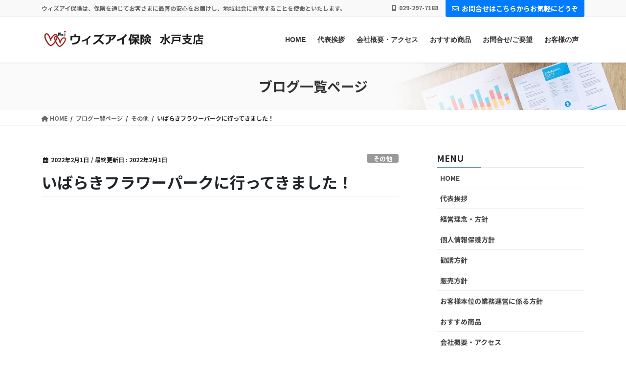

--- FILE ---
content_type: text/html; charset=UTF-8
request_url: https://oozorahoken.jp/%E3%81%84%E3%81%B0%E3%82%89%E3%81%8D%E3%83%95%E3%83%A9%E3%83%AF%E3%83%BC%E3%83%91%E3%83%BC%E3%82%AF%E3%81%AB%E8%A1%8C%E3%81%A3%E3%81%A6%E3%81%8D%E3%81%BE%E3%81%97%E3%81%9F%EF%BC%81/
body_size: 10100
content:
<!DOCTYPE html><html lang="ja"><head><meta charset="utf-8"><meta http-equiv="X-UA-Compatible" content="IE=edge"><meta name="viewport" content="width=device-width, initial-scale=1"><link media="all" href="https://oozorahoken.jp/wp-content/cache/autoptimize/css/autoptimize_bd40a9fc6ae028b0b4e05bec168e3e46.css" rel="stylesheet"><title>いばらきフラワーパークに行ってきました！ | 株式会社ウィズアイ　水戸支店</title><meta name='robots' content='max-image-preview:large' /><link rel='dns-prefetch' href='//s.w.org' /><link rel="alternate" type="application/rss+xml" title="株式会社ウィズアイ　水戸支店 &raquo; フィード" href="https://oozorahoken.jp/feed/" /><link rel="alternate" type="application/rss+xml" title="株式会社ウィズアイ　水戸支店 &raquo; コメントフィード" href="https://oozorahoken.jp/comments/feed/" /><meta name="description" content="　　いばらきフラワーパーク(茨城県石岡市下青柳200)のイルミネーションを見てきました！　広い園内いっぱいの灯りが幻想的で寒さも忘れてはしゃぎまわってしまいました。童心に帰るってこういう事ですね^^　帰り際に飲んだ猿島茶のミルクティーが温かくて美味しかったです。次は茶葉を買おう。" /><script type="text/javascript">window._wpemojiSettings = {"baseUrl":"https:\/\/s.w.org\/images\/core\/emoji\/13.1.0\/72x72\/","ext":".png","svgUrl":"https:\/\/s.w.org\/images\/core\/emoji\/13.1.0\/svg\/","svgExt":".svg","source":{"concatemoji":"https:\/\/oozorahoken.jp\/wp-includes\/js\/wp-emoji-release.min.js?ver=5.9"}};
/*! This file is auto-generated */
!function(e,a,t){var n,r,o,i=a.createElement("canvas"),p=i.getContext&&i.getContext("2d");function s(e,t){var a=String.fromCharCode;p.clearRect(0,0,i.width,i.height),p.fillText(a.apply(this,e),0,0);e=i.toDataURL();return p.clearRect(0,0,i.width,i.height),p.fillText(a.apply(this,t),0,0),e===i.toDataURL()}function c(e){var t=a.createElement("script");t.src=e,t.defer=t.type="text/javascript",a.getElementsByTagName("head")[0].appendChild(t)}for(o=Array("flag","emoji"),t.supports={everything:!0,everythingExceptFlag:!0},r=0;r<o.length;r++)t.supports[o[r]]=function(e){if(!p||!p.fillText)return!1;switch(p.textBaseline="top",p.font="600 32px Arial",e){case"flag":return s([127987,65039,8205,9895,65039],[127987,65039,8203,9895,65039])?!1:!s([55356,56826,55356,56819],[55356,56826,8203,55356,56819])&&!s([55356,57332,56128,56423,56128,56418,56128,56421,56128,56430,56128,56423,56128,56447],[55356,57332,8203,56128,56423,8203,56128,56418,8203,56128,56421,8203,56128,56430,8203,56128,56423,8203,56128,56447]);case"emoji":return!s([10084,65039,8205,55357,56613],[10084,65039,8203,55357,56613])}return!1}(o[r]),t.supports.everything=t.supports.everything&&t.supports[o[r]],"flag"!==o[r]&&(t.supports.everythingExceptFlag=t.supports.everythingExceptFlag&&t.supports[o[r]]);t.supports.everythingExceptFlag=t.supports.everythingExceptFlag&&!t.supports.flag,t.DOMReady=!1,t.readyCallback=function(){t.DOMReady=!0},t.supports.everything||(n=function(){t.readyCallback()},a.addEventListener?(a.addEventListener("DOMContentLoaded",n,!1),e.addEventListener("load",n,!1)):(e.attachEvent("onload",n),a.attachEvent("onreadystatechange",function(){"complete"===a.readyState&&t.readyCallback()})),(n=t.source||{}).concatemoji?c(n.concatemoji):n.wpemoji&&n.twemoji&&(c(n.twemoji),c(n.wpemoji)))}(window,document,window._wpemojiSettings);</script> <script type='text/javascript' id='vk-blocks/breadcrumb-script-js-extra'>var vkBreadcrumbSeparator = {"separator":""};</script> <link rel="https://api.w.org/" href="https://oozorahoken.jp/wp-json/" /><link rel="alternate" type="application/json" href="https://oozorahoken.jp/wp-json/wp/v2/posts/1833" /><link rel="EditURI" type="application/rsd+xml" title="RSD" href="https://oozorahoken.jp/xmlrpc.php?rsd" /><link rel="wlwmanifest" type="application/wlwmanifest+xml" href="https://oozorahoken.jp/wp-includes/wlwmanifest.xml" /><meta name="generator" content="WordPress 5.9" /><link rel="canonical" href="https://oozorahoken.jp/%e3%81%84%e3%81%b0%e3%82%89%e3%81%8d%e3%83%95%e3%83%a9%e3%83%af%e3%83%bc%e3%83%91%e3%83%bc%e3%82%af%e3%81%ab%e8%a1%8c%e3%81%a3%e3%81%a6%e3%81%8d%e3%81%be%e3%81%97%e3%81%9f%ef%bc%81/" /><link rel='shortlink' href='https://oozorahoken.jp/?p=1833' /><link rel="alternate" type="application/json+oembed" href="https://oozorahoken.jp/wp-json/oembed/1.0/embed?url=https%3A%2F%2Foozorahoken.jp%2F%25e3%2581%2584%25e3%2581%25b0%25e3%2582%2589%25e3%2581%258d%25e3%2583%2595%25e3%2583%25a9%25e3%2583%25af%25e3%2583%25bc%25e3%2583%2591%25e3%2583%25bc%25e3%2582%25af%25e3%2581%25ab%25e8%25a1%258c%25e3%2581%25a3%25e3%2581%25a6%25e3%2581%258d%25e3%2581%25be%25e3%2581%2597%25e3%2581%259f%25ef%25bc%2581%2F" /><link rel="alternate" type="text/xml+oembed" href="https://oozorahoken.jp/wp-json/oembed/1.0/embed?url=https%3A%2F%2Foozorahoken.jp%2F%25e3%2581%2584%25e3%2581%25b0%25e3%2582%2589%25e3%2581%258d%25e3%2583%2595%25e3%2583%25a9%25e3%2583%25af%25e3%2583%25bc%25e3%2583%2591%25e3%2583%25bc%25e3%2582%25af%25e3%2581%25ab%25e8%25a1%258c%25e3%2581%25a3%25e3%2581%25a6%25e3%2581%258d%25e3%2581%25be%25e3%2581%2597%25e3%2581%259f%25ef%25bc%2581%2F&#038;format=xml" /><meta property="og:site_name" content="株式会社ウィズアイ　水戸支店" /><meta property="og:url" content="https://oozorahoken.jp/%e3%81%84%e3%81%b0%e3%82%89%e3%81%8d%e3%83%95%e3%83%a9%e3%83%af%e3%83%bc%e3%83%91%e3%83%bc%e3%82%af%e3%81%ab%e8%a1%8c%e3%81%a3%e3%81%a6%e3%81%8d%e3%81%be%e3%81%97%e3%81%9f%ef%bc%81/" /><meta property="og:title" content="いばらきフラワーパークに行ってきました！ | 株式会社ウィズアイ　水戸支店" /><meta property="og:description" content="　　いばらきフラワーパーク(茨城県石岡市下青柳200)のイルミネーションを見てきました！　広い園内いっぱいの灯りが幻想的で寒さも忘れてはしゃぎまわってしまいました。童心に帰るってこういう事ですね^^　帰り際に飲んだ猿島茶のミルクティーが温かくて美味しかったです。次は茶葉を買おう。" /><meta property="og:type" content="article" /><meta property="og:image" content="https://oozorahoken.jp/wp-content/uploads/2022/01/IMG_0125-300x2251.jpg" /><meta property="og:image:width" content="300" /><meta property="og:image:height" content="225" /><meta name="twitter:card" content="summary_large_image"><meta name="twitter:description" content="　　いばらきフラワーパーク(茨城県石岡市下青柳200)のイルミネーションを見てきました！　広い園内いっぱいの灯りが幻想的で寒さも忘れてはしゃぎまわってしまいました。童心に帰るってこういう事ですね^^　帰り際に飲んだ猿島茶のミルクティーが温かくて美味しかったです。次は茶葉を買おう。"><meta name="twitter:title" content="いばらきフラワーパークに行ってきました！ | 株式会社ウィズアイ　水戸支店"><meta name="twitter:url" content="https://oozorahoken.jp/%e3%81%84%e3%81%b0%e3%82%89%e3%81%8d%e3%83%95%e3%83%a9%e3%83%af%e3%83%bc%e3%83%91%e3%83%bc%e3%82%af%e3%81%ab%e8%a1%8c%e3%81%a3%e3%81%a6%e3%81%8d%e3%81%be%e3%81%97%e3%81%9f%ef%bc%81/"><meta name="twitter:image" content="https://oozorahoken.jp/wp-content/uploads/2022/01/IMG_0125-300x2251.jpg"><meta name="twitter:domain" content="oozorahoken.jp"><link rel="icon" href="https://oozorahoken.jp/wp-content/uploads/2024/06/image-150x150.png" sizes="32x32" /><link rel="icon" href="https://oozorahoken.jp/wp-content/uploads/2024/06/image.png" sizes="192x192" /><link rel="apple-touch-icon" href="https://oozorahoken.jp/wp-content/uploads/2024/06/image.png" /><meta name="msapplication-TileImage" content="https://oozorahoken.jp/wp-content/uploads/2024/06/image.png" /> <script type="application/ld+json">{"@context":"https://schema.org/","@type":"Article","headline":"いばらきフラワーパークに行ってきました！","image":"https://oozorahoken.jp/wp-content/uploads/2022/01/IMG_0125-300x2251-200x200.jpg","datePublished":"2022-02-01T18:08:13+09:00","dateModified":"2022-02-01T18:08:13+09:00","author":{"@type":"","name":"阿久津","url":"https://oozorahoken.jp/","sameAs":""}}</script> <script id="_bownow_ts">var _bownow_ts = document.createElement('script');

_bownow_ts.charset = 'utf-8';

_bownow_ts.src = 'https://contents.bownow.jp/js/UTC_bce459e449b1f614bc68/trace.js';

document.getElementsByTagName('head')[0].appendChild(_bownow_ts);</script></head><body class="post-template-default single single-post postid-1833 single-format-standard post-name-%e3%81%84%e3%81%b0%e3%82%89%e3%81%8d%e3%83%95%e3%83%a9%e3%83%af%e3%83%bc%e3%83%91%e3%83%bc%e3%82%af%e3%81%ab%e8%a1%8c%e3%81%a3%e3%81%a6%e3%81%8d%e3%81%be%e3%81%97%e3%81%9f%ef%bc%81 post-type-post vk-blocks sidebar-fix sidebar-fix-priority-top bootstrap4 device-pc fa_v6_css"> <a class="skip-link screen-reader-text" href="#main">コンテンツに移動</a> <a class="skip-link screen-reader-text" href="#vk-mobile-nav">ナビゲーションに移動</a><header class="siteHeader"><div class="headerTop" id="headerTop"><div class="container"><p class="headerTop_description">ウィズアイ保険は、保険を通じてお客さまに最善の安心をお届けし、地域社会に貢献することを使命といたします。</p><nav><ul id="%1$s" class="%2$s nav"><li class="headerTop_tel"><span class="headerTop_tel_wrap"><i class="fas fa-mobile-alt"></i>029-297-7188</span></li></ul></nav><div class="headerTop_contactBtn"><a href="https://oozorahoken.jp/contact/" class="btn btn-primary"target="_blank"><i class="far fa-envelope"></i>お問合せはこちらからお気軽にどうぞ</a></div></div></div><div class="container siteHeadContainer"><div class="navbar-header"><p class="navbar-brand siteHeader_logo"> <a href="https://oozorahoken.jp/"> <span><img src="https://oozorahoken.jp/wp-content/uploads/2024/06/4a332f05ade4ac7bb3c46c472cb5eac8.png" alt="株式会社ウィズアイ　水戸支店" /></span> </a></p></div><div id="gMenu_outer" class="gMenu_outer"><nav class="menu-g_nav-container"><ul id="menu-g_nav" class="menu gMenu vk-menu-acc"><li id="menu-item-219" class="menu-item menu-item-type-custom menu-item-object-custom menu-item-home"><a href="//oozorahoken.jp/"><strong class="gMenu_name">HOME</strong></a></li><li id="menu-item-222" class="menu-item menu-item-type-post_type menu-item-object-page"><a href="https://oozorahoken.jp/message/"><strong class="gMenu_name">代表挨拶</strong></a></li><li id="menu-item-223" class="menu-item menu-item-type-post_type menu-item-object-page"><a href="https://oozorahoken.jp/company_profile/"><strong class="gMenu_name">会社概要・アクセス</strong></a></li><li id="menu-item-220" class="menu-item menu-item-type-post_type menu-item-object-page"><a href="https://oozorahoken.jp/recommend/"><strong class="gMenu_name">おすすめ商品</strong></a></li><li id="menu-item-221" class="menu-item menu-item-type-post_type menu-item-object-page"><a href="https://oozorahoken.jp/contact/"><strong class="gMenu_name">お問合せ/ご要望</strong></a></li><li id="menu-item-627" class="menu-item menu-item-type-post_type menu-item-object-page"><a href="https://oozorahoken.jp/voice/"><strong class="gMenu_name">お客様の声</strong></a></li></ul></nav></div></div></header><div class="section page-header"><div class="container"><div class="row"><div class="col-md-12"><div class="page-header_pageTitle"> ブログ一覧ページ</div></div></div></div></div><div class="section breadSection"><div class="container"><div class="row"><ol class="breadcrumb" itemscope itemtype="https://schema.org/BreadcrumbList"><li id="panHome" itemprop="itemListElement" itemscope itemtype="http://schema.org/ListItem"><a itemprop="item" href="https://oozorahoken.jp/"><span itemprop="name"><i class="fa fa-home"></i> HOME</span></a><meta itemprop="position" content="1" /></li><li itemprop="itemListElement" itemscope itemtype="http://schema.org/ListItem"><a itemprop="item" href="https://oozorahoken.jp/blog_top/"><span itemprop="name">ブログ一覧ページ</span></a><meta itemprop="position" content="2" /></li><li itemprop="itemListElement" itemscope itemtype="http://schema.org/ListItem"><a itemprop="item" href="https://oozorahoken.jp/category/other/"><span itemprop="name">その他</span></a><meta itemprop="position" content="3" /></li><li><span>いばらきフラワーパークに行ってきました！</span><meta itemprop="position" content="4" /></li></ol></div></div></div><div class="section siteContent"><div class="container"><div class="row"><div class="col mainSection mainSection-col-two baseSection vk_posts-mainSection" id="main" role="main"><article id="post-1833" class="entry entry-full post-1833 post type-post status-publish format-standard has-post-thumbnail hentry category-other"><header class="entry-header"><div class="entry-meta"> <span class="published entry-meta_items">2022年2月1日</span> <span class="entry-meta_items entry-meta_updated">/ 最終更新日 : <span class="updated">2022年2月1日</span></span> <span class="vcard author entry-meta_items entry-meta_items_author entry-meta_hidden"><span class="fn">阿久津</span></span> <span class="entry-meta_items entry-meta_items_term"><a href="https://oozorahoken.jp/category/other/" class="btn btn-xs btn-primary entry-meta_items_term_button" style="background-color:#999999;border:none;">その他</a></span></div><h1 class="entry-title"> いばらきフラワーパークに行ってきました！</h1></header><div class="entry-body"><p><iframe width="560" height="315" src="https://www.youtube.com/embed/yKYr0j4OzIw" title="YouTube video player" frameborder="0" allow="accelerometer; autoplay; clipboard-write; encrypted-media; gyroscope; picture-in-picture" allowfullscreen></iframe></p><p><img loading="lazy" src="https://oozorahoken.jp/wp-content/uploads/2022/01/IMG_0125-300x225.jpg" alt="" width="300" height="225" class="alignnone size-medium wp-image-1835" srcset="https://oozorahoken.jp/wp-content/uploads/2022/01/IMG_0125-300x225.jpg 300w, https://oozorahoken.jp/wp-content/uploads/2022/01/IMG_0125-768x576.jpg 768w, https://oozorahoken.jp/wp-content/uploads/2022/01/IMG_0125-1024x768.jpg 1024w" sizes="(max-width: 300px) 100vw, 300px" />　<img loading="lazy" src="https://oozorahoken.jp/wp-content/uploads/2022/01/IMG_0124-300x225.jpg" alt="" width="300" height="225" class="alignnone size-medium wp-image-1837" srcset="https://oozorahoken.jp/wp-content/uploads/2022/01/IMG_0124-300x225.jpg 300w, https://oozorahoken.jp/wp-content/uploads/2022/01/IMG_0124-768x576.jpg 768w, https://oozorahoken.jp/wp-content/uploads/2022/01/IMG_0124-1024x768.jpg 1024w" sizes="(max-width: 300px) 100vw, 300px" /></p><p><img loading="lazy" src="https://oozorahoken.jp/wp-content/uploads/2022/01/IMG_0117-300x225.jpg" alt="" width="300" height="225" class="alignnone size-medium wp-image-1840" srcset="https://oozorahoken.jp/wp-content/uploads/2022/01/IMG_0117-300x225.jpg 300w, https://oozorahoken.jp/wp-content/uploads/2022/01/IMG_0117-768x576.jpg 768w, https://oozorahoken.jp/wp-content/uploads/2022/01/IMG_0117-1024x768.jpg 1024w" sizes="(max-width: 300px) 100vw, 300px" /></p><p>　いばらきフラワーパーク(茨城県石岡市下青柳200)のイルミネーションを見てきました！<br /> 　広い園内いっぱいの灯りが幻想的で寒さも忘れてはしゃぎまわってしまいました。童心に帰るってこういう事ですね^^<br /> 　帰り際に飲んだ猿島茶のミルクティーが温かくて美味しかったです。次は茶葉を買おう。</p><div class="veu_followSet"><div class="followSet_img" style="background-image: url('https://oozorahoken.jp/wp-content/uploads/2022/01/IMG_0125-300x2251.jpg')"></div><div class="followSet_body"><p class="followSet_title">Follow me!</p><div class="follow_feedly"><a href="https://feedly.com/i/subscription/feed/https://oozorahoken.jp/feed/" target="blank"><img id="feedlyFollow" src="https://s3.feedly.com/img/follows/feedly-follow-rectangle-volume-small_2x.png" alt="follow us in feedly" width="66" height="20"></a></div></div></div><div class="veu_socialSet veu_socialSet-position-after veu_contentAddSection"><script>window.twttr=(function(d,s,id){var js,fjs=d.getElementsByTagName(s)[0],t=window.twttr||{};if(d.getElementById(id))return t;js=d.createElement(s);js.id=id;js.src="https://platform.twitter.com/widgets.js";fjs.parentNode.insertBefore(js,fjs);t._e=[];t.ready=function(f){t._e.push(f);};return t;}(document,"script","twitter-wjs"));</script><ul><li class="sb_facebook sb_icon"><a class="sb_icon_inner" href="//www.facebook.com/sharer.php?src=bm&u=https%3A%2F%2Foozorahoken.jp%2F%25e3%2581%2584%25e3%2581%25b0%25e3%2582%2589%25e3%2581%258d%25e3%2583%2595%25e3%2583%25a9%25e3%2583%25af%25e3%2583%25bc%25e3%2583%2591%25e3%2583%25bc%25e3%2582%25af%25e3%2581%25ab%25e8%25a1%258c%25e3%2581%25a3%25e3%2581%25a6%25e3%2581%258d%25e3%2581%25be%25e3%2581%2597%25e3%2581%259f%25ef%25bc%2581%2F&amp;t=%E3%81%84%E3%81%B0%E3%82%89%E3%81%8D%E3%83%95%E3%83%A9%E3%83%AF%E3%83%BC%E3%83%91%E3%83%BC%E3%82%AF%E3%81%AB%E8%A1%8C%E3%81%A3%E3%81%A6%E3%81%8D%E3%81%BE%E3%81%97%E3%81%9F%EF%BC%81%20%7C%20%E6%A0%AA%E5%BC%8F%E4%BC%9A%E7%A4%BE%E3%82%A6%E3%82%A3%E3%82%BA%E3%82%A2%E3%82%A4%E3%80%80%E6%B0%B4%E6%88%B8%E6%94%AF%E5%BA%97" target="_blank" onclick="window.open(this.href,'FBwindow','width=650,height=450,menubar=no,toolbar=no,scrollbars=yes');return false;"><span class="vk_icon_w_r_sns_fb icon_sns"></span><span class="sns_txt">Facebook</span><span class="veu_count_sns_fb"></span></a></li><li class="sb_x_twitter sb_icon"><a class="sb_icon_inner" href="//twitter.com/intent/tweet?url=https%3A%2F%2Foozorahoken.jp%2F%25e3%2581%2584%25e3%2581%25b0%25e3%2582%2589%25e3%2581%258d%25e3%2583%2595%25e3%2583%25a9%25e3%2583%25af%25e3%2583%25bc%25e3%2583%2591%25e3%2583%25bc%25e3%2582%25af%25e3%2581%25ab%25e8%25a1%258c%25e3%2581%25a3%25e3%2581%25a6%25e3%2581%258d%25e3%2581%25be%25e3%2581%2597%25e3%2581%259f%25ef%25bc%2581%2F&amp;text=%E3%81%84%E3%81%B0%E3%82%89%E3%81%8D%E3%83%95%E3%83%A9%E3%83%AF%E3%83%BC%E3%83%91%E3%83%BC%E3%82%AF%E3%81%AB%E8%A1%8C%E3%81%A3%E3%81%A6%E3%81%8D%E3%81%BE%E3%81%97%E3%81%9F%EF%BC%81%20%7C%20%E6%A0%AA%E5%BC%8F%E4%BC%9A%E7%A4%BE%E3%82%A6%E3%82%A3%E3%82%BA%E3%82%A2%E3%82%A4%E3%80%80%E6%B0%B4%E6%88%B8%E6%94%AF%E5%BA%97" target="_blank" ><span class="vk_icon_w_r_sns_x_twitter icon_sns"></span><span class="sns_txt">X</span></a></li><li class="sb_hatena sb_icon"><a class="sb_icon_inner" href="//b.hatena.ne.jp/add?mode=confirm&url=https%3A%2F%2Foozorahoken.jp%2F%25e3%2581%2584%25e3%2581%25b0%25e3%2582%2589%25e3%2581%258d%25e3%2583%2595%25e3%2583%25a9%25e3%2583%25af%25e3%2583%25bc%25e3%2583%2591%25e3%2583%25bc%25e3%2582%25af%25e3%2581%25ab%25e8%25a1%258c%25e3%2581%25a3%25e3%2581%25a6%25e3%2581%258d%25e3%2581%25be%25e3%2581%2597%25e3%2581%259f%25ef%25bc%2581%2F&amp;title=%E3%81%84%E3%81%B0%E3%82%89%E3%81%8D%E3%83%95%E3%83%A9%E3%83%AF%E3%83%BC%E3%83%91%E3%83%BC%E3%82%AF%E3%81%AB%E8%A1%8C%E3%81%A3%E3%81%A6%E3%81%8D%E3%81%BE%E3%81%97%E3%81%9F%EF%BC%81%20%7C%20%E6%A0%AA%E5%BC%8F%E4%BC%9A%E7%A4%BE%E3%82%A6%E3%82%A3%E3%82%BA%E3%82%A2%E3%82%A4%E3%80%80%E6%B0%B4%E6%88%B8%E6%94%AF%E5%BA%97" target="_blank"  onclick="window.open(this.href,'Hatenawindow','width=650,height=450,menubar=no,toolbar=no,scrollbars=yes');return false;"><span class="vk_icon_w_r_sns_hatena icon_sns"></span><span class="sns_txt">Hatena</span><span class="veu_count_sns_hb"></span></a></li></ul></div></div><div class="entry-footer"><div class="entry-meta-dataList"><dl><dt>カテゴリー</dt><dd><a href="https://oozorahoken.jp/category/other/">その他</a></dd></dl></div></div></article><div class="vk_posts postNextPrev"><div id="post-1763" class="vk_post vk_post-postType-post card card-post card-horizontal card-sm vk_post-col-xs-12 vk_post-col-sm-12 vk_post-col-md-6 post-1763 post type-post status-publish format-standard has-post-thumbnail hentry category-other"><div class="card-horizontal-inner-row"><div class="vk_post-col-5 col-5 card-img-outer"><div class="vk_post_imgOuter" style="background-image:url(https://oozorahoken.jp/wp-content/uploads/2022/01/136031.png)"><a href="https://oozorahoken.jp/%e5%88%9d%e8%a9%a3%e3%81%ab%e8%a1%8c%e3%81%a3%e3%81%a6%e3%81%8d%e3%81%be%e3%81%97%e3%81%9f%ef%bc%81/"><div class="card-img-overlay"><span class="vk_post_imgOuter_singleTermLabel" style="color:#fff;background-color:#999999">その他</span></div><img src="https://oozorahoken.jp/wp-content/uploads/2022/01/136031-300x300.png" class="vk_post_imgOuter_img card-img card-img-use-bg wp-post-image" sizes="(max-width: 300px) 100vw, 300px" /></a></div></div><div class="vk_post-col-7 col-7"><div class="vk_post_body card-body"><p class="postNextPrev_label">前の記事</p><h5 class="vk_post_title card-title"><a href="https://oozorahoken.jp/%e5%88%9d%e8%a9%a3%e3%81%ab%e8%a1%8c%e3%81%a3%e3%81%a6%e3%81%8d%e3%81%be%e3%81%97%e3%81%9f%ef%bc%81/">初詣に行ってきました！</a></h5><div class="vk_post_date card-date published">2022年1月7日</div></div></div></div></div><div id="post-1845" class="vk_post vk_post-postType-post card card-post card-horizontal card-sm vk_post-col-xs-12 vk_post-col-sm-12 vk_post-col-md-6 card-horizontal-reverse postNextPrev_next post-1845 post type-post status-publish format-standard has-post-thumbnail hentry category-other"><div class="card-horizontal-inner-row"><div class="vk_post-col-5 col-5 card-img-outer"><div class="vk_post_imgOuter" style="background-image:url(https://oozorahoken.jp/wp-content/uploads/2022/01/IMG_0180-300x2251.jpg)"><a href="https://oozorahoken.jp/%e6%b0%b4%e9%83%b7%e6%a1%9c%e3%82%a4%e3%83%ab%e3%83%9f%e3%83%8d%e3%83%bc%e3%82%b7%e3%83%a7%e3%83%b3%e8%a6%8b%e3%81%a6%e3%81%8d%e3%81%9f%e3%82%88%ef%bc%81/"><div class="card-img-overlay"><span class="vk_post_imgOuter_singleTermLabel" style="color:#fff;background-color:#999999">その他</span></div><img src="https://oozorahoken.jp/wp-content/uploads/2022/01/IMG_0180-300x2251-300x225.jpg" class="vk_post_imgOuter_img card-img card-img-use-bg wp-post-image" /></a></div></div><div class="vk_post-col-7 col-7"><div class="vk_post_body card-body"><p class="postNextPrev_label">次の記事</p><h5 class="vk_post_title card-title"><a href="https://oozorahoken.jp/%e6%b0%b4%e9%83%b7%e6%a1%9c%e3%82%a4%e3%83%ab%e3%83%9f%e3%83%8d%e3%83%bc%e3%82%b7%e3%83%a7%e3%83%b3%e8%a6%8b%e3%81%a6%e3%81%8d%e3%81%9f%e3%82%88%ef%bc%81/">水郷桜イルミネーション見てきたよ！</a></h5><div class="vk_post_date card-date published">2022年2月1日</div></div></div></div></div></div></div><div class="col subSection sideSection sideSection-col-two baseSection"><aside class="widget widget_nav_menu" id="nav_menu-2"><h1 class="widget-title subSection-title">MENU</h1><div class="menu-side_menu-container"><ul id="menu-side_menu" class="menu"><li id="menu-item-669" class="menu-item menu-item-type-post_type menu-item-object-page menu-item-home menu-item-669"><a href="https://oozorahoken.jp/">HOME</a></li><li id="menu-item-203" class="menu-item menu-item-type-post_type menu-item-object-page menu-item-203"><a href="https://oozorahoken.jp/message/">代表挨拶</a></li><li id="menu-item-199" class="menu-item menu-item-type-post_type menu-item-object-page menu-item-199"><a href="https://oozorahoken.jp/management_philosophy/">経営理念・方針</a></li><li id="menu-item-809" class="menu-item menu-item-type-post_type menu-item-object-page menu-item-809"><a href="https://oozorahoken.jp/privacy_policy/">個人情報保護方針</a></li><li id="menu-item-810" class="menu-item menu-item-type-post_type menu-item-object-page menu-item-810"><a href="https://oozorahoken.jp/invitation_policy/">勧誘方針</a></li><li id="menu-item-811" class="menu-item menu-item-type-post_type menu-item-object-page menu-item-811"><a href="https://oozorahoken.jp/recpolicy/">販売方針</a></li><li id="menu-item-3529" class="menu-item menu-item-type-post_type menu-item-object-page menu-item-3529"><a href="https://oozorahoken.jp/fd190401/">お客様本位の業務運営に係る方針</a></li><li id="menu-item-3814" class="menu-item menu-item-type-post_type menu-item-object-page menu-item-3814"><a href="https://oozorahoken.jp/recommend/">おすすめ商品</a></li><li id="menu-item-195" class="menu-item menu-item-type-post_type menu-item-object-page menu-item-195"><a href="https://oozorahoken.jp/company_profile/">会社概要・アクセス</a></li><li id="menu-item-196" class="menu-item menu-item-type-post_type menu-item-object-page menu-item-196"><a href="https://oozorahoken.jp/contact/">お問合せ/ご要望</a></li></ul></div></aside><aside class="widget widget_block" id="block-24"><h4 class="is-style-vk-heading-double_black has-medium-font-size" id="すべてはお客様のために">「すべてはお客様のために」</h4></aside><aside class="widget widget_block widget_media_image" id="block-21"><figure class="wp-block-image"><a href="https://customer.with-i.co.jp/" target="_blank"><img src="https://customer.with-i.co.jp/wp-content/uploads/2021/07/%E3%82%A6%E3%82%A3%E3%82%B9%E3%82%99%E3%82%A2%E3%82%A4%E4%BF%9D%E9%99%BA%E9%80%8F%E9%81%8E%E3%83%AD%E3%82%B3%E3%82%99%EF%BC%91.png" alt="ウィズアイ保険｜茨城県の保険代理店"/></a></figure></aside><aside class="widget widget_block" id="block-33"><div class="wp-block-vk-blocks-button vk_button vk_button-color-custom vk_button-align-block is-style-shine"><a href="https://oozorahoken.jp/wp-content/uploads/2024/06/ab4ce6add6ac24d3904ef199217b011b.pdf" class="vk_button_link btn has-background has-vk-color-success-background-color btn-lg btn-block" role="button" aria-pressed="true" target="_blank" rel="noopener"><div class="vk_button_link_caption"><span class="vk_button_link_txt">SDGs推進宣言</span></div></a></div></aside><aside class="widget widget_block widget_text" id="block-31"><p></p></aside><aside class="widget widget_block" id="block-29"><h4 class="is-style-vk-heading-background_fill_lightgray" id="お知らせ"><i class="fa fa-check-circle-o fa-fw" aria-hidden="true"></i> <a href="//oozorahoken.jp/info/">お知らせ</a></h4></aside><aside class="widget widget_block" id="block-30"><h4 class="is-style-vk-heading-background_fill_lightgray" id="ブログ"><i class="fa fa-book" aria-hidden="true"></i><a href="https://oozorahoken.jp/blog_top/">ブログ</a></h4></aside><aside class="widget_text widget widget_custom_html" id="custom_html-2"><div class="textwidget custom-html-widget"><a href="//oozorahoken.jp/manual/" class="bousai_Button">防災マニュアル</a></div></aside><aside class="widget widget_text" id="text-2"><h1 class="widget-title subSection-title">おすすめリンク</h1><div class="textwidget"><p></p><div class="side_b"><a style="opacity: 1;" href="https://www.nihondaikyo.or.jp/" target="_blank" rel="noopener"><img src="https://softlyone.com/images/daikyoLogo.png" /></a></div><p></p><div class="side_b"><a style="opacity: 1;" href="https://www.sompo-japan.co.jp/" target="_blank" rel="noopener"><img src="https://softlyone.com/images/sj_logo.png" /></a></div><p></p><div class="side_b"><a style="opacity: 1;" href="https://www.himawari-life.co.jp/" alt="SOMPOひまわり生命" target="_blank" rel="noopener"><img src="https://softlyone.com/images/himalogoH2.jpg" /></a></div><p></p><div class="side_b"><a style="opacity: 1;" href="https://www.dai-ichi-life.co.jp/" alt"第一生命 target="_blank" rel="noopener"><img src="https://softlyone.com/images/dai1.png" /></a></div><p></p><div class="side_b"><a style="opacity: 1;" href="https://sompo-de-noru.jp/" target="_blank" rel="noopener"><img src="https://oozorahoken.jp/wp-content/uploads/2020/09/SompoDe.png" /></a></div><p><br /></p><div class="side_b"><a style="opacity: 1;" href="https://anyca.net/" target="_blank" rel="noopener"><img src="https://oozorahoken.jp/wp-content/uploads/2020/09/anyca.png" /></a></div><p></p></div></aside><aside class="widget widget_media_image" id="media_image-3"><a href="https://oozorahoken.jp/wp-content/uploads/2019/09/nr110child.pdf" target="_blank" rel="noopener"><img width="212" height="300" src="https://oozorahoken.jp/wp-content/uploads/2018/09/110_A-1-212x300.png" class="image wp-image-777  attachment-medium size-medium" alt="" loading="lazy" style="max-width: 100%; height: auto;" srcset="https://oozorahoken.jp/wp-content/uploads/2018/09/110_A-1-212x300.png 212w, https://oozorahoken.jp/wp-content/uploads/2018/09/110_A-1.png 725w" sizes="(max-width: 212px) 100vw, 212px" /></a></aside><aside class="widget widget_postlist"><h1 class="subSection-title">最近の投稿</h1><div class="media"><div class="media-body"><h4 class="media-heading"><a href="https://oozorahoken.jp/%e4%ba%a4%e9%80%9a%e5%ae%89%e5%85%a8%e6%95%99%e8%82%b2%e5%87%ba%e5%89%8d%e8%ac%9b%e5%ba%a7%e3%82%92%e5%ae%9f%e6%96%bd%e3%81%97%e3%81%be%e3%81%97%e3%81%9f%ef%bc%81-2/">交通安全教育出前講座を実施しました！</a></h4><div class="published entry-meta_items">2026年1月22日</div></div></div><div class="media"><div class="media-body"><h4 class="media-heading"><a href="https://oozorahoken.jp/%e4%ba%a4%e9%80%9a%e5%ae%89%e5%85%a8%e6%95%99%e8%82%b2%e5%87%ba%e5%89%8d%e8%ac%9b%e5%ba%a7%e3%82%92%e5%ae%9f%e6%96%bd%e3%81%97%e3%81%be%e3%81%97%e3%81%9f%ef%bc%81/">交通安全教育出前講座を実施しました！</a></h4><div class="published entry-meta_items">2025年12月12日</div></div></div><div class="media"><div class="media-body"><h4 class="media-heading"><a href="https://oozorahoken.jp/%e9%b9%bf%e5%b3%b6%e7%a5%9e%e5%ae%ae%e6%b8%85%e6%8e%83%e3%83%9c%e3%83%a9%e3%83%b3%e3%83%86%e3%82%a3%e3%82%a2%e3%81%ab%e5%8f%82%e5%8a%a0%e3%81%97%e3%81%be%e3%81%97%e3%81%9f%e3%80%82-4/">鹿島神宮清掃ボランティアに参加しました。</a></h4><div class="published entry-meta_items">2025年12月7日</div></div></div><div class="media"><div class="media-body"><h4 class="media-heading"><a href="https://oozorahoken.jp/%e3%80%8e%e7%ac%ac%ef%bc%92%e5%9b%9e%e3%81%84%e3%81%b0%e3%82%89%e3%81%8d%e3%81%ae%e5%9c%b0%e9%9c%87%e3%83%bb%e9%a2%a8%e6%b0%b4%e5%ae%b3%e3%81%ab%e3%80%8c%e5%82%99%e3%81%88%e3%82%8b%e3%80%8d%e3%82%92/">『第２回いばらきの地震・風水害に「備える」を考える日㏌水戸』が開催されました！</a></h4><div class="published entry-meta_items">2025年11月17日</div></div></div><div class="media"><div class="media-body"><h4 class="media-heading"><a href="https://oozorahoken.jp/4117-2/">スズキアリーナ千波「ありがとうフェア」に参加しました！</a></h4><div class="published entry-meta_items">2025年11月4日</div></div></div><div class="media"><div class="media-body"><h4 class="media-heading"><a href="https://oozorahoken.jp/4102-2/">イ・ソリスティ・イバラキ室内合奏団第５６回演奏会に行ってきました！</a></h4><div class="published entry-meta_items">2025年10月29日</div></div></div><div class="media"><div class="media-body"><h4 class="media-heading"><a href="https://oozorahoken.jp/%e5%9c%b0%e9%9c%87%e4%bf%9d%e9%99%ba%e6%99%ae%e5%8f%8a%e4%bf%83%e9%80%b2%e3%82%ad%e3%83%a3%e3%83%b3%e3%83%9a%e3%83%bc%e3%83%b3%e3%81%ab%e5%8f%82%e5%8a%a0%e3%81%97%e3%81%be%e3%81%97%e3%81%9f%ef%bc%81/">地震保険普及促進キャンペーンに参加しました！</a></h4><div class="published entry-meta_items">2025年10月29日</div></div></div><div class="media"><div class="media-body"><h4 class="media-heading"><a href="https://oozorahoken.jp/%e8%87%aa%e8%b3%a0%e8%b2%ac%e4%bf%9d%e9%99%ba%e7%84%a1%e4%bf%9d%e9%99%ba%e8%bb%8a%e8%bf%bd%e6%94%be%e3%82%ad%e3%83%a3%e3%83%b3%e3%83%9a%e3%83%bc%e3%83%b3%e3%82%92%e5%ae%9f%e6%96%bd%e3%81%97%e3%81%be-3/">自賠責保険無保険車追放キャンペーンを実施しました。</a></h4><div class="published entry-meta_items">2025年10月7日</div></div></div><div class="media"><div class="media-body"><h4 class="media-heading"><a href="https://oozorahoken.jp/%e7%a7%8b%e3%81%ae%e5%85%a8%e5%9b%bd%e4%ba%a4%e9%80%9a%e5%ae%89%e5%85%a8%e9%81%8b%e5%8b%95%e3%81%8c%e5%a7%8b%e3%81%be%e3%82%8a%e3%81%be%e3%81%99%ef%bc%81/">秋の全国交通安全運動が始まります！</a></h4><div class="published entry-meta_items">2025年9月19日</div></div></div><div class="media"><div class="media-body"><h4 class="media-heading"><a href="https://oozorahoken.jp/%e6%b0%b4%e9%83%b7%e3%83%88%e3%83%b3%e3%83%9c%e5%85%ac%e5%9c%92%e3%81%a7%e6%95%b4%e5%82%99%e6%b4%bb%e5%8b%95%e3%82%92%e8%a1%8c%e3%81%84%e3%81%be%e3%81%97%e3%81%9f%ef%bc%81/">水郷トンボ公園で整備活動を行いました！</a></h4><div class="published entry-meta_items">2025年9月19日</div></div></div></aside><aside class="widget widget_categories widget_link_list"><nav class="localNav"><h1 class="subSection-title">カテゴリー</h1><ul><li class="cat-item cat-item-1"><a href="https://oozorahoken.jp/category/info/">お知らせ</a></li><li class="cat-item cat-item-2"><a href="https://oozorahoken.jp/category/money/">お金</a></li><li class="cat-item cat-item-13"><a href="https://oozorahoken.jp/category/nearby/" title="ご近所さんの情報">ご近所情報</a></li><li class="cat-item cat-item-9"><a href="https://oozorahoken.jp/category/other/">その他</a></li><li class="cat-item cat-item-8"><a href="https://oozorahoken.jp/category/insurance/">保険</a></li></ul></nav></aside><aside class="widget widget_archive widget_link_list"><nav class="localNav"><h1 class="subSection-title">アーカイブ</h1><ul><li><a href='https://oozorahoken.jp/2026/01/'>2026年1月</a></li><li><a href='https://oozorahoken.jp/2025/12/'>2025年12月</a></li><li><a href='https://oozorahoken.jp/2025/11/'>2025年11月</a></li><li><a href='https://oozorahoken.jp/2025/10/'>2025年10月</a></li><li><a href='https://oozorahoken.jp/2025/09/'>2025年9月</a></li><li><a href='https://oozorahoken.jp/2025/08/'>2025年8月</a></li><li><a href='https://oozorahoken.jp/2025/07/'>2025年7月</a></li><li><a href='https://oozorahoken.jp/2025/06/'>2025年6月</a></li><li><a href='https://oozorahoken.jp/2025/05/'>2025年5月</a></li><li><a href='https://oozorahoken.jp/2025/04/'>2025年4月</a></li><li><a href='https://oozorahoken.jp/2024/12/'>2024年12月</a></li><li><a href='https://oozorahoken.jp/2024/10/'>2024年10月</a></li><li><a href='https://oozorahoken.jp/2024/09/'>2024年9月</a></li><li><a href='https://oozorahoken.jp/2024/07/'>2024年7月</a></li><li><a href='https://oozorahoken.jp/2024/06/'>2024年6月</a></li><li><a href='https://oozorahoken.jp/2024/03/'>2024年3月</a></li><li><a href='https://oozorahoken.jp/2024/01/'>2024年1月</a></li><li><a href='https://oozorahoken.jp/2023/12/'>2023年12月</a></li><li><a href='https://oozorahoken.jp/2023/11/'>2023年11月</a></li><li><a href='https://oozorahoken.jp/2023/10/'>2023年10月</a></li><li><a href='https://oozorahoken.jp/2023/09/'>2023年9月</a></li><li><a href='https://oozorahoken.jp/2023/08/'>2023年8月</a></li><li><a href='https://oozorahoken.jp/2023/07/'>2023年7月</a></li><li><a href='https://oozorahoken.jp/2023/06/'>2023年6月</a></li><li><a href='https://oozorahoken.jp/2023/05/'>2023年5月</a></li><li><a href='https://oozorahoken.jp/2023/03/'>2023年3月</a></li><li><a href='https://oozorahoken.jp/2023/02/'>2023年2月</a></li><li><a href='https://oozorahoken.jp/2023/01/'>2023年1月</a></li><li><a href='https://oozorahoken.jp/2022/12/'>2022年12月</a></li><li><a href='https://oozorahoken.jp/2022/11/'>2022年11月</a></li><li><a href='https://oozorahoken.jp/2022/10/'>2022年10月</a></li><li><a href='https://oozorahoken.jp/2022/09/'>2022年9月</a></li><li><a href='https://oozorahoken.jp/2022/08/'>2022年8月</a></li><li><a href='https://oozorahoken.jp/2022/07/'>2022年7月</a></li><li><a href='https://oozorahoken.jp/2022/06/'>2022年6月</a></li><li><a href='https://oozorahoken.jp/2022/05/'>2022年5月</a></li><li><a href='https://oozorahoken.jp/2022/04/'>2022年4月</a></li><li><a href='https://oozorahoken.jp/2022/03/'>2022年3月</a></li><li><a href='https://oozorahoken.jp/2022/02/'>2022年2月</a></li><li><a href='https://oozorahoken.jp/2022/01/'>2022年1月</a></li><li><a href='https://oozorahoken.jp/2021/12/'>2021年12月</a></li><li><a href='https://oozorahoken.jp/2021/11/'>2021年11月</a></li><li><a href='https://oozorahoken.jp/2021/10/'>2021年10月</a></li><li><a href='https://oozorahoken.jp/2021/09/'>2021年9月</a></li><li><a href='https://oozorahoken.jp/2021/08/'>2021年8月</a></li><li><a href='https://oozorahoken.jp/2021/07/'>2021年7月</a></li><li><a href='https://oozorahoken.jp/2021/06/'>2021年6月</a></li><li><a href='https://oozorahoken.jp/2021/05/'>2021年5月</a></li><li><a href='https://oozorahoken.jp/2021/04/'>2021年4月</a></li><li><a href='https://oozorahoken.jp/2021/02/'>2021年2月</a></li><li><a href='https://oozorahoken.jp/2021/01/'>2021年1月</a></li><li><a href='https://oozorahoken.jp/2020/12/'>2020年12月</a></li><li><a href='https://oozorahoken.jp/2020/11/'>2020年11月</a></li></ul></nav></aside></div></div></div></div><footer class="section siteFooter"><div class="footerMenu"><div class="container"><nav class="menu-foot_menu-container"><ul id="menu-foot_menu" class="menu nav"><li id="menu-item-224" class="menu-item menu-item-type-custom menu-item-object-custom menu-item-home menu-item-224"><a href="//oozorahoken.jp/">HOME</a></li><li id="menu-item-228" class="menu-item menu-item-type-post_type menu-item-object-page menu-item-228"><a href="https://oozorahoken.jp/message/">代表挨拶</a></li><li id="menu-item-229" class="menu-item menu-item-type-post_type menu-item-object-page menu-item-229"><a href="https://oozorahoken.jp/company_profile/">会社概要・アクセス</a></li><li id="menu-item-232" class="menu-item menu-item-type-post_type menu-item-object-page menu-item-232"><a href="https://oozorahoken.jp/management_philosophy/">経営理念とビジョン</a></li><li id="menu-item-813" class="menu-item menu-item-type-post_type menu-item-object-page menu-item-813"><a href="https://oozorahoken.jp/introduction_our_company/">当社のご紹介</a></li><li id="menu-item-227" class="menu-item menu-item-type-post_type menu-item-object-page menu-item-227"><a href="https://oozorahoken.jp/introduction/">スタッフ紹介</a></li><li id="menu-item-225" class="menu-item menu-item-type-post_type menu-item-object-page menu-item-225"><a href="https://oozorahoken.jp/recommend/">おすすめ商品</a></li><li id="menu-item-230" class="menu-item menu-item-type-post_type menu-item-object-page menu-item-230"><a href="https://oozorahoken.jp/privacy_policy/">個人情報保護方針</a></li><li id="menu-item-231" class="menu-item menu-item-type-post_type menu-item-object-page menu-item-231"><a href="https://oozorahoken.jp/invitation_policy/">勧誘方針</a></li><li id="menu-item-812" class="menu-item menu-item-type-post_type menu-item-object-page menu-item-812"><a href="https://oozorahoken.jp/recpolicy/">販売方針</a></li><li id="menu-item-857" class="menu-item menu-item-type-post_type menu-item-object-page menu-item-857"><a href="https://oozorahoken.jp/fd190401/">お客様本位の業務運営に係る方針</a></li><li id="menu-item-226" class="menu-item menu-item-type-post_type menu-item-object-page menu-item-226"><a href="https://oozorahoken.jp/contact/">お問合せ/ご要望</a></li><li id="menu-item-275" class="menu-item menu-item-type-post_type menu-item-object-page menu-item-275"><a href="https://oozorahoken.jp/site_map/">サイトマップ</a></li></ul></nav></div></div><div class="container sectionBox"><div class="row "><div class="col-md-4"><aside class="widget widget_wp_widget_vkexunit_profile" id="wp_widget_vkexunit_profile-3"><div class="veu_profile"><h1 class="widget-title subSection-title">株式会社ウィズアイ　水戸支店</h1><div class="profile" ><p class="profile_text">水戸支店<br /> 〒310-0836　茨城県水戸市元吉田町２２３８－１<br /> TEL 029-297-7188<br /> FAX 029-297-6676<br /> <br /> 日立支店所在地<br /> 〒317-0076　茨城県日立市会瀬町２－２１－１７<br /> TEL 0294-85-7001<br /> FAX 0294-85-7018<br /></p></div></div></aside></div><div class="col-md-4"><aside class="widget widget_block widget_media_image" id="block-17"><div class="wp-block-image"><figure class="aligncenter size-full is-resized"><a href="https://nippon-sourin.co.jp/faq/#q13" target="_blank"><img loading="lazy" src="https://oozorahoken.jp/wp-content/uploads/2023/09/df114d499d5ae0581348be6595ce4788.png" alt="" class="wp-image-3232" width="116" height="145" srcset="https://oozorahoken.jp/wp-content/uploads/2023/09/df114d499d5ae0581348be6595ce4788.png 468w, https://oozorahoken.jp/wp-content/uploads/2023/09/df114d499d5ae0581348be6595ce4788-240x300.png 240w" sizes="(max-width: 116px) 100vw, 116px" /></a></figure></div></aside></div><div class="col-md-4"><aside class="widget widget_vkexunit_contact" id="vkexunit_contact-3"><div class="veu_contact"><a href="https://oozorahoken.jp/contact/" class="btn btn-primary btn-lg btn-block contact_bt"><span class="contact_bt_txt"><i class="far fa-envelope"></i> お問い合わせ <i class="far fa-arrow-alt-circle-right"></i></span></a></div></aside></div></div></div><div class="container sectionBox copySection text-center"><p>Copyright &copy; 株式会社ウィズアイ　水戸支店 All Rights Reserved.</p><div id="powerd">Powered by <a href="https://softlyone.com/" target="_blank">V-Hope</a> &amp; <a href="http://nippon-sourin.co.jp/" target="_blank">日本創倫株式会社</a></div></div></footer><div id="vk-mobile-nav-menu-btn" class="vk-mobile-nav-menu-btn position-right">MENU</div><div class="vk-mobile-nav vk-mobile-nav-right-in" id="vk-mobile-nav"><nav class="vk-mobile-nav-menu-outer" role="navigation"><ul id="menu-g_nav-1" class="vk-menu-acc menu"><li id="menu-item-219" class="menu-item menu-item-type-custom menu-item-object-custom menu-item-home menu-item-219"><a href="//oozorahoken.jp/">HOME</a></li><li id="menu-item-222" class="menu-item menu-item-type-post_type menu-item-object-page menu-item-222"><a href="https://oozorahoken.jp/message/">代表挨拶</a></li><li id="menu-item-223" class="menu-item menu-item-type-post_type menu-item-object-page menu-item-223"><a href="https://oozorahoken.jp/company_profile/">会社概要・アクセス</a></li><li id="menu-item-220" class="menu-item menu-item-type-post_type menu-item-object-page menu-item-220"><a href="https://oozorahoken.jp/recommend/">おすすめ商品</a></li><li id="menu-item-221" class="menu-item menu-item-type-post_type menu-item-object-page menu-item-221"><a href="https://oozorahoken.jp/contact/">お問合せ/ご要望</a></li><li id="menu-item-627" class="menu-item menu-item-type-post_type menu-item-object-page menu-item-627"><a href="https://oozorahoken.jp/voice/">お客様の声</a></li></ul></nav></div><a href="#top" id="page_top" class="page_top_btn">PAGE TOP</a><link href="https://fonts.googleapis.com/css2?family=Noto+Sans+JP:wght@700&display=swap&subset=japanese&ver=0.2.2" rel="stylesheet"> <script type='text/javascript' id='vkExUnit_master-js-js-extra'>var vkExOpt = {"ajax_url":"https:\/\/oozorahoken.jp\/wp-admin\/admin-ajax.php","hatena_entry":"https:\/\/oozorahoken.jp\/wp-json\/vk_ex_unit\/v1\/hatena_entry\/","facebook_entry":"https:\/\/oozorahoken.jp\/wp-json\/vk_ex_unit\/v1\/facebook_entry\/","facebook_count_enable":"","entry_count":"1","entry_from_post":""};</script> <script type='text/javascript' id='lightning-js-js-extra'>var lightningOpt = {"header_scrool":"1"};</script> 
 <SCRIPT LANGUAGE="JavaScript">function GoTravel(obj){
	obj.target="_blank";
	obj.href="https://agency-linkservice.sompo-japan.co.jp/AgencyCheck?agentno=0000711062&servicecd=01&serviceno=02";
}</script>  <SCRIPT LANGUAGE="JavaScript">function GoAuto(obj){
	obj.target="_blank";
	obj.href="https://agency-linkservice.sompo-japan.co.jp/AgencyCheck?agentno=0000711062&servicecd=02&serviceno=02";
}</script>  <SCRIPT LANGUAGE="JavaScript">function GoCustomer(obj){
	obj.target="_blank";
	obj.href="https://agency-linkservice.sompo-japan.co.jp/AgencyCheck?agentno=0000711062&servicecd=03&serviceno=02";
}</script>  <SCRIPT LANGUAGE="JavaScript">function GoJibai(obj){
	obj.target="_blank";
	obj.href="https://agency-linkservice.sompo-japan.co.jp/AgencyCheck?agentno=0000711062&servicecd=05&serviceno=02";
}</script>  <SCRIPT LANGUAGE="JavaScript">function GoNorupita(obj){
	obj.target="_blank";
	obj.href="https://agency-linkservice.sompo-japan.co.jp/AgencyCheck?agentno=0000711062&servicecd=06&serviceno=02";
}</script>  <script defer src="https://oozorahoken.jp/wp-content/cache/autoptimize/js/autoptimize_d243b4d5ef66d76483e82a88d6f0c892.js"></script></body></html>